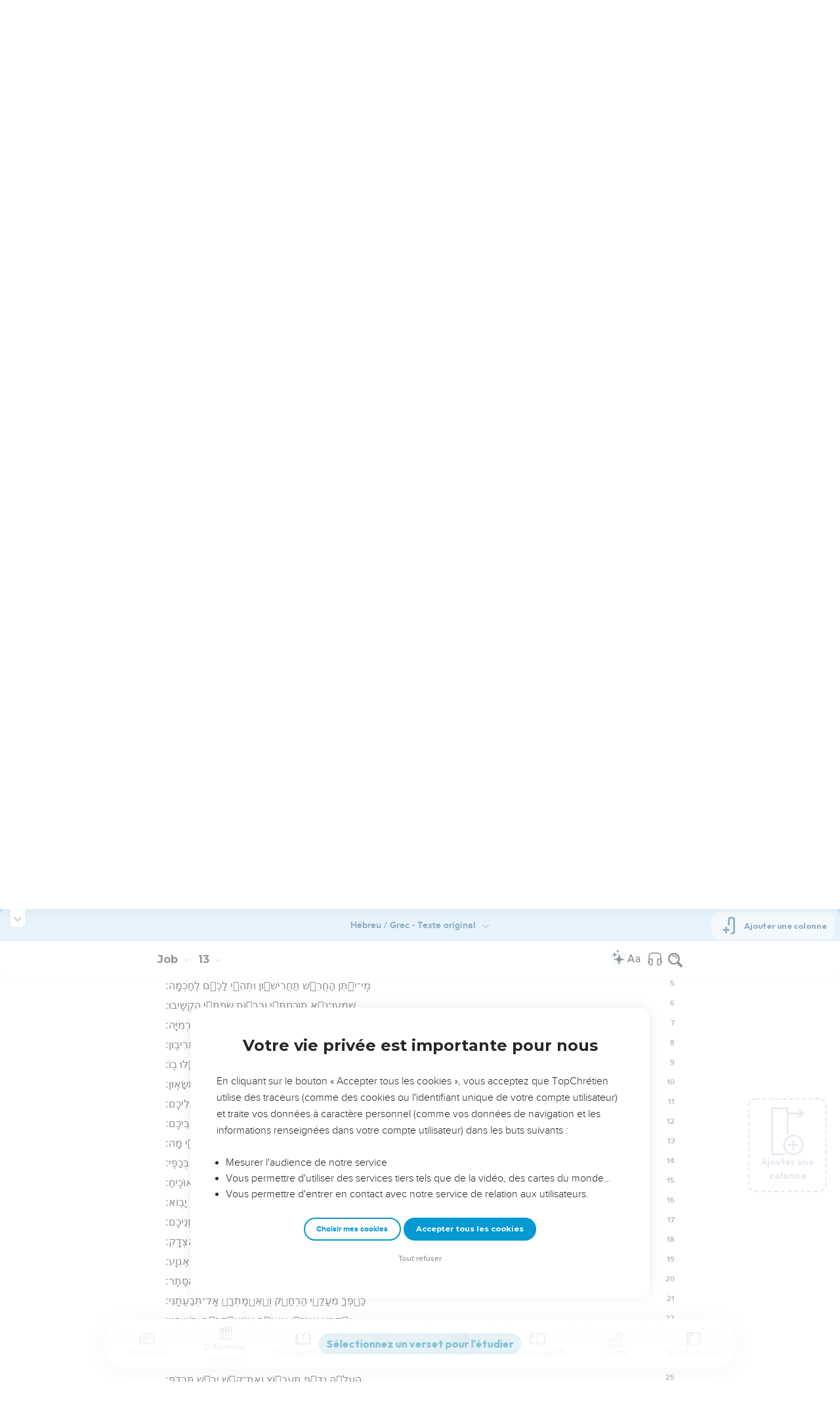

--- FILE ---
content_type: text/html; charset=utf-8
request_url: https://topbible.topchretien.com/verset/chapter?offset=467&versions=ORI
body_size: 8301
content:
<div class="l-trail-header animated fadeIn" id="trail-header-467" style="z-index: 909">
    <div class="bible-col-version bible-col-version--1">
        <div class="bible-col-version__navbar">
            <h3 id="bible-title-467">
                <span>
                    <span class="trail-header-title trail-open-toc trail-testaments" data-panel="testaments"
                        data-book="18">Job <i class="icon-chevron-thin-down"></i></span>
                    <span class="trail-header-title trail-open-toc trail-chapters" data-panel="chapters"
                        data-book="18">13 <i class="icon-chevron-thin-down"></i></span>
                </span>
            </h3>
            <div class="bible__actions-bar">
                <div class="open-chatbot">
                    <a href="javascript:void(0)" class="button__open-chatbot">
                        <span class="chatbot-pulse"></span>
                        <svg xmlns="http://www.w3.org/2000/svg" width="32" height="32" viewBox="0 0 56 56"><path fill="currentColor" d="M26.688 12.66c.28 0 .421-.164.492-.422c.726-3.914.68-4.008 4.758-4.781c.28-.047.445-.21.445-.492c0-.281-.164-.445-.446-.492c-4.054-.82-3.937-.914-4.757-4.782c-.07-.257-.211-.421-.492-.421s-.422.164-.493.421c-.82 3.868-.68 3.961-4.757 4.782c-.258.046-.446.21-.446.492c0 .281.188.445.445.492c4.079.82 4.032.867 4.758 4.781c.07.258.211.422.492.422M15.344 28.785c.445 0 .75-.281.797-.703c.843-6.258 1.054-6.258 7.523-7.5c.422-.07.727-.352.727-.797c0-.422-.305-.726-.727-.797c-6.469-.89-6.703-1.101-7.523-7.476c-.047-.422-.352-.727-.797-.727c-.422 0-.727.305-.774.75c-.773 6.281-1.101 6.258-7.523 7.453c-.422.094-.727.375-.727.797c0 .469.305.727.82.797c6.376 1.031 6.657 1.195 7.43 7.453c.047.469.352.75.774.75m15.89 25.946c.61 0 1.055-.446 1.172-1.079c1.664-12.843 3.469-14.789 16.172-16.195c.656-.07 1.102-.562 1.102-1.172s-.446-1.078-1.102-1.172c-12.703-1.406-14.508-3.351-16.172-16.195c-.117-.633-.562-1.055-1.172-1.055s-1.054.422-1.148 1.055c-1.664 12.844-3.492 14.789-16.172 16.195c-.68.094-1.125.563-1.125 1.172c0 .61.445 1.102 1.125 1.172c12.656 1.664 14.414 3.375 16.172 16.195c.094.633.539 1.078 1.148 1.078"/></svg>
                    </a>
                </div>
                <div class="text-settings">
                    <a class="text-settings__icon" href="javascript:void(0);">
                        <svg xmlns="http://www.w3.org/2000/svg" width="32" height="32" viewBox="0 0 24 24">
                            <path fill="currentColor"
                                d="M20.06 18a4 4 0 0 1-.2-.89c-.67.7-1.48 1.05-2.41 1.05c-.83 0-1.52-.24-2.05-.71c-.53-.45-.8-1.06-.8-1.79c0-.88.33-1.56 1-2.05s1.61-.73 2.83-.73h1.4v-.64q0-.735-.45-1.17c-.3-.29-.75-.43-1.33-.43c-.52 0-.95.12-1.3.36c-.35.25-.52.54-.52.89h-1.46c0-.43.15-.84.45-1.24c.28-.4.71-.71 1.22-.94c.51-.21 1.06-.35 1.69-.35c.98 0 1.74.24 2.29.73s.84 1.16.86 2.02V16c0 .8.1 1.42.3 1.88V18zm-2.4-1.12c.45 0 .88-.11 1.29-.32c.4-.21.7-.49.88-.83v-1.57H18.7c-1.77 0-2.66.47-2.66 1.41c0 .43.15.73.46.96c.3.23.68.35 1.16.35m-12.2-3.17h4.07L7.5 8.29zM6.64 6h1.72l4.71 12h-1.93l-.97-2.57H4.82L3.86 18H1.93z" />
                        </svg>
                    </a>
                </div>
                
                <div class="bible-listen">
                    <!--  -->
                        
                            <a href="#" class="dropit btn-icon-listen"
                                data-mp3="https://s.topchretien.com/media/topbible/bible/18_13.mp3"
                                data-title="Job - Chapitre 13 - Version Segond 1910"
                                title="Écouter Job - Chapitre 13 - Version Segond 1910">
                                
                            <svg xmlns="http://www.w3.org/2000/svg" width="32" height="32" viewBox="0 0 24 24"><path fill="currentColor" fill-rule="evenodd" d="M11.955 2.25h.09c1.837 0 3.276 0 4.419.124c1.165.126 2.11.388 2.916.974a5.75 5.75 0 0 1 1.272 1.272c.586.807.848 1.75.974 2.916c.124 1.143.124 2.582.124 4.419v2.838a.75.75 0 0 1 1 .707v2a.75.75 0 0 1-1.008.704c-.006.2-.015.386-.03.555c-.04.435-.128.836-.343 1.212c-.143.25-.323.477-.535.672c-.32.295-.692.463-1.103.588c-.388.117-.871.213-1.443.325l-.074.015c-.39.077-.744.147-1.04.17c-.317.025-.675.008-1.017-.185a1.76 1.76 0 0 1-.524-.45c-.237-.304-.316-.65-.35-.97c-.033-.3-.033-.672-.033-1.088v-5.236c0-.354 0-.672.025-.933c.027-.279.09-.58.273-.859c.151-.23.354-.422.593-.56c.295-.17.603-.208.88-.21c.257-.002.565.029.901.062l.07.007c.586.057 1.079.106 1.478.185c.275.055.536.129.78.246c0-1.762-.006-3.047-.115-4.052c-.113-1.038-.328-1.688-.697-2.196a4.25 4.25 0 0 0-.94-.94c-.508-.37-1.158-.585-2.196-.697c-1.052-.114-2.41-.115-4.302-.115c-1.892 0-3.25.001-4.302.115c-1.038.112-1.688.328-2.196.697a4.25 4.25 0 0 0-.94.94c-.37.508-.585 1.158-.697 2.196c-.109 1.005-.115 2.29-.115 4.052a3.27 3.27 0 0 1 .78-.246c.4-.079.892-.127 1.478-.185l.07-.007c.336-.033.644-.064.9-.062c.278.002.586.04.88.21c.24.138.443.33.594.56c.183.28.245.58.273.859c.025.26.025.579.025.933v5.236c0 .416 0 .787-.032 1.088c-.035.32-.114.666-.351.97a1.76 1.76 0 0 1-.524.45c-.342.193-.7.21-1.018.185a9.796 9.796 0 0 1-1.04-.17l-.073-.015c-.572-.112-1.055-.208-1.443-.325c-.411-.125-.783-.293-1.103-.588a2.816 2.816 0 0 1-.535-.672c-.215-.376-.302-.777-.343-1.212a8.633 8.633 0 0 1-.03-.555a.75.75 0 0 1-1.008-.704v-2a.75.75 0 0 1 1-.707v-2.838c0-1.837 0-3.276.124-4.419c.126-1.165.388-2.11.974-2.916A5.75 5.75 0 0 1 4.62 3.348c.807-.586 1.75-.848 2.916-.974c1.143-.124 2.582-.124 4.419-.124M3.75 17.193c0 .652 0 1.09.032 1.427c.03.326.084.49.15.606c.069.118.153.224.25.314c.092.085.228.166.522.255c.308.094.717.175 1.333.297c.442.087.71.138.906.154a.678.678 0 0 0 .171-.001a.261.261 0 0 0 .07-.062a.684.684 0 0 0 .042-.207c.023-.211.024-.5.024-.966v-5.165c0-.398 0-.641-.018-.82a.65.65 0 0 0-.034-.182a.268.268 0 0 0-.083-.08a.648.648 0 0 0-.147-.013a8.557 8.557 0 0 0-.777.058c-.631.062-1.05.104-1.37.168c-.305.06-.447.128-.542.2c-.14.105-.26.24-.35.4c-.064.114-.118.278-.147.609c-.031.341-.032.785-.032 1.443zm16.5-1.565c0-.658 0-1.102-.032-1.443c-.03-.33-.083-.495-.147-.61a1.324 1.324 0 0 0-.35-.4c-.095-.071-.237-.139-.542-.2c-.32-.063-.739-.105-1.37-.167a8.56 8.56 0 0 0-.777-.058a.648.648 0 0 0-.147.012a.268.268 0 0 0-.083.081a.647.647 0 0 0-.034.181c-.017.18-.018.423-.018.82v5.166c0 .466.001.755.024.965a.684.684 0 0 0 .042.208a.27.27 0 0 0 .07.062c.016.003.064.01.17 0c.198-.015.465-.066.907-.153c.616-.122 1.025-.203 1.333-.297c.294-.089.43-.17.522-.255c.097-.09.181-.196.25-.314c.066-.117.12-.28.15-.606c.031-.338.032-.775.032-1.427z" clip-rule="evenodd"/></svg>
                            </a>
                </div>
                
                <a class="bible-col-version--search" href="javascript:void(0);">
                    <i class="icon-search-glass"></i>
                </a>
            </div>
        </div>
    </div>
    <div class="l-bible-col-versions">
  
    
    <div class="l-bible-col-version l-bible-col-version-1">
    
    </div>
    
 
</div>


</div>
<div class="l-trail-content" style="z-index: 908">
    
    <ul class="l-bible-cols">
  <li class="l-bible-col l-bible-col-versions">
    <ul>
       
      <li
        id="bible-col-467-1"
        class="l-bible-col-version l-bible-col-version-1 bible-version-ORI"
      >
        
        <div class="lumo-player__reading-default">
          <div class="lumo-container">
    <div class="lumo-container__outter"></div>
    
        Seuls les Évangiles sont disponibles en vidéo pour le moment.
        
</div>
        </div>
                <h4>Réplique de Job (suite): Il veut un libre dialogue avec Dieu</h4> <div data-class="bible-verse-467-1" data-book="Job" data-version="ORI" data-djangoid="13155" data-bookorder="18" data-chapter="13" data-verse="1" class="bible-verse adjusted-text-size bible-verse-467-1 " id="bible-verse-467-1-ORI"  data-shares="0" data-notes="&#39;&#39;">
  
    
      <span class="number-verse">1</span>
      <span class="bible-verse-text ">
      הֶן־כֹּ֭ל רָאֲתָ֣ה עֵינִ֑י שָֽׁמְעָ֥ה אָ֝זְנִ֗י וַתָּ֥בֶן לָֽהּ׃
      </span>
      
    
    
    
</div>  <h4></h4> <div data-class="bible-verse-467-2" data-book="Job" data-version="ORI" data-djangoid="13156" data-bookorder="18" data-chapter="13" data-verse="2" class="bible-verse adjusted-text-size bible-verse-467-2 " id="bible-verse-467-2-ORI"  data-shares="0" data-notes="&#39;&#39;">
  
    
      <span class="number-verse">2</span>
      <span class="bible-verse-text ">
      כְּֽ֭דַעְתְּכֶם יָדַ֣עְתִּי גַם־אָ֑נִי לֹא־נֹפֵ֖ל אָנֹכִ֣י מִכֶּֽם׃
      </span>
      
    
    
    
</div>  <h4></h4> <div data-class="bible-verse-467-3" data-book="Job" data-version="ORI" data-djangoid="13157" data-bookorder="18" data-chapter="13" data-verse="3" class="bible-verse adjusted-text-size bible-verse-467-3 " id="bible-verse-467-3-ORI"  data-shares="0" data-notes="&#39;&#39;">
  
    
      <span class="number-verse">3</span>
      <span class="bible-verse-text ">
      אוּלָ֗ם אֲ֭נִי אֶל־שַׁדַּ֣י אֲדַבֵּ֑ר וְהוֹכֵ֖חַ אֶל־אֵ֣ל אֶחְפָּֽץ׃
      </span>
      
    
    
    
</div>  <h4></h4> <div data-class="bible-verse-467-4" data-book="Job" data-version="ORI" data-djangoid="13158" data-bookorder="18" data-chapter="13" data-verse="4" class="bible-verse adjusted-text-size bible-verse-467-4 " id="bible-verse-467-4-ORI"  data-shares="0" data-notes="&#39;&#39;">
  
    
      <span class="number-verse">4</span>
      <span class="bible-verse-text ">
      וְֽאוּלָ֗ם אַתֶּ֥ם טֹֽפְלֵי־שָׁ֑קֶר רֹפְאֵ֖י אֱלִ֣ל כֻּלְּכֶֽם׃
      </span>
      
    
    
    
</div>  <h4></h4> <div data-class="bible-verse-467-5" data-book="Job" data-version="ORI" data-djangoid="13159" data-bookorder="18" data-chapter="13" data-verse="5" class="bible-verse adjusted-text-size bible-verse-467-5 " id="bible-verse-467-5-ORI"  data-shares="0" data-notes="&#39;&#39;">
  
    
      <span class="number-verse">5</span>
      <span class="bible-verse-text ">
      מִֽי־יִ֭תֵּן הַחֲרֵ֣שׁ תַּחֲרִישׁ֑וּן וּתְהִ֖י לָכֶ֣ם לְחָכְמָֽה׃
      </span>
      
    
    
    
</div>  <h4></h4> <div data-class="bible-verse-467-6" data-book="Job" data-version="ORI" data-djangoid="13160" data-bookorder="18" data-chapter="13" data-verse="6" class="bible-verse adjusted-text-size bible-verse-467-6 " id="bible-verse-467-6-ORI"  data-shares="0" data-notes="&#39;&#39;">
  
    
      <span class="number-verse">6</span>
      <span class="bible-verse-text ">
      שִׁמְעוּ־נָ֥א תוֹכַחְתִּ֑י וְרִב֖וֹת שְׂפָתַ֣י הַקְשִֽׁיבוּ׃
      </span>
      
    
    
    
</div>  <h4></h4> <div data-class="bible-verse-467-7" data-book="Job" data-version="ORI" data-djangoid="13161" data-bookorder="18" data-chapter="13" data-verse="7" class="bible-verse adjusted-text-size bible-verse-467-7 " id="bible-verse-467-7-ORI"  data-shares="0" data-notes="&#39;&#39;">
  
    
      <span class="number-verse">7</span>
      <span class="bible-verse-text ">
      הַ֭לְאֵל תְּדַבְּר֣וּ עַוְלָ֑ה וְ֝ל֗וֹ תְּֽדַבְּר֥וּ רְמִיָּֽה׃
      </span>
      
    
    
    
</div>  <h4></h4> <div data-class="bible-verse-467-8" data-book="Job" data-version="ORI" data-djangoid="13162" data-bookorder="18" data-chapter="13" data-verse="8" class="bible-verse adjusted-text-size bible-verse-467-8 " id="bible-verse-467-8-ORI"  data-shares="0" data-notes="&#39;&#39;">
  
    
      <span class="number-verse">8</span>
      <span class="bible-verse-text ">
      הֲפָנָ֥יו תִּשָּׂא֑וּן אִם־לָאֵ֥ל תְּרִיבֽוּן׃
      </span>
      
    
    
    
</div>  <h4></h4> <div data-class="bible-verse-467-9" data-book="Job" data-version="ORI" data-djangoid="13163" data-bookorder="18" data-chapter="13" data-verse="9" class="bible-verse adjusted-text-size bible-verse-467-9 " id="bible-verse-467-9-ORI"  data-shares="0" data-notes="&#39;&#39;">
  
    
      <span class="number-verse">9</span>
      <span class="bible-verse-text ">
      הֲ֭טוֹב כִּֽי־יַחְקֹ֣ר אֶתְכֶ֑ם אִם־כְּהָתֵ֥ל בֶּ֝אֱנ֗וֹשׁ תְּהָתֵ֥לּוּ בֽוֹ׃
      </span>
      
    
    
    
</div>  <h4></h4> <div data-class="bible-verse-467-10" data-book="Job" data-version="ORI" data-djangoid="13164" data-bookorder="18" data-chapter="13" data-verse="10" class="bible-verse adjusted-text-size bible-verse-467-10 " id="bible-verse-467-10-ORI"  data-shares="0" data-notes="&#39;&#39;">
  
    
      <span class="number-verse">10</span>
      <span class="bible-verse-text ">
      הוֹכֵ֣חַ יוֹכִ֣יחַ אֶתְכֶ֑ם אִם־בַּ֝סֵּ֗תֶר פָּנִ֥ים תִּשָּׂאֽוּן׃
      </span>
      
    
    
    
</div>  <h4></h4> <div data-class="bible-verse-467-11" data-book="Job" data-version="ORI" data-djangoid="13165" data-bookorder="18" data-chapter="13" data-verse="11" class="bible-verse adjusted-text-size bible-verse-467-11 " id="bible-verse-467-11-ORI"  data-shares="0" data-notes="&#39;&#39;">
  
    
      <span class="number-verse">11</span>
      <span class="bible-verse-text ">
      הֲלֹ֣א שְׂ֭אֵתוֹ תְּבַעֵ֣ת אֶתְכֶ֑ם וּ֝פַחְדּ֗וֹ יִפֹּ֥ל עֲלֵיכֶֽם׃
      </span>
      
    
    
    
</div>  <h4></h4> <div data-class="bible-verse-467-12" data-book="Job" data-version="ORI" data-djangoid="13166" data-bookorder="18" data-chapter="13" data-verse="12" class="bible-verse adjusted-text-size bible-verse-467-12 " id="bible-verse-467-12-ORI"  data-shares="0" data-notes="&#39;&#39;">
  
    
      <span class="number-verse">12</span>
      <span class="bible-verse-text ">
      זִֽ֭כְרֹנֵיכֶם מִשְׁלֵי־אֵ֑פֶר לְגַבֵּי־חֹ֝֗מֶר גַּבֵּיכֶֽם׃
      </span>
      
    
    
    
</div>  <h4></h4> <div data-class="bible-verse-467-13" data-book="Job" data-version="ORI" data-djangoid="13167" data-bookorder="18" data-chapter="13" data-verse="13" class="bible-verse adjusted-text-size bible-verse-467-13 " id="bible-verse-467-13-ORI"  data-shares="0" data-notes="&#39;&#39;">
  
    
      <span class="number-verse">13</span>
      <span class="bible-verse-text ">
      הַחֲרִ֣ישׁוּ מִ֭מֶּנִּי וַאֲדַבְּרָה־אָ֑נִי וְיַעֲבֹ֖ר עָלַ֣י מָֽה׃
      </span>
      
    
    
    
</div>  <h4></h4> <div data-class="bible-verse-467-14" data-book="Job" data-version="ORI" data-djangoid="13168" data-bookorder="18" data-chapter="13" data-verse="14" class="bible-verse adjusted-text-size bible-verse-467-14 " id="bible-verse-467-14-ORI"  data-shares="0" data-notes="&#39;&#39;">
  
    
      <span class="number-verse">14</span>
      <span class="bible-verse-text ">
      עַל־מָ֤ה ׀ אֶשָּׂ֣א בְשָׂרִ֣י בְשִׁנָּ֑י וְ֝נַפְשִׁ֗י אָשִׂ֥ים בְּכַפִּֽי׃
      </span>
      
    
    
    
</div>  <h4></h4> <div data-class="bible-verse-467-15" data-book="Job" data-version="ORI" data-djangoid="13169" data-bookorder="18" data-chapter="13" data-verse="15" class="bible-verse adjusted-text-size bible-verse-467-15 " id="bible-verse-467-15-ORI"  data-shares="0" data-notes="&#39;&#39;">
  
    
      <span class="number-verse">15</span>
      <span class="bible-verse-text ">
      הֵ֣ן יִ֭קְטְלֵנִי *לא **ל֣וֹ אֲיַחֵ֑ל אַךְ־דְּ֝רָכַ֗י אֶל־פָּנָ֥יו אוֹכִֽיחַ׃
      </span>
      
    
    
    
</div>  <h4></h4> <div data-class="bible-verse-467-16" data-book="Job" data-version="ORI" data-djangoid="13170" data-bookorder="18" data-chapter="13" data-verse="16" class="bible-verse adjusted-text-size bible-verse-467-16 " id="bible-verse-467-16-ORI"  data-shares="0" data-notes="&#39;&#39;">
  
    
      <span class="number-verse">16</span>
      <span class="bible-verse-text ">
      גַּם־הוּא־לִ֥י לִֽישׁוּעָ֑ה כִּי־לֹ֥א לְ֝פָנָ֗יו חָנֵ֥ף יָבֽוֹא׃
      </span>
      
    
    
    
</div>  <h4></h4> <div data-class="bible-verse-467-17" data-book="Job" data-version="ORI" data-djangoid="13171" data-bookorder="18" data-chapter="13" data-verse="17" class="bible-verse adjusted-text-size bible-verse-467-17 " id="bible-verse-467-17-ORI"  data-shares="0" data-notes="&#39;&#39;">
  
    
      <span class="number-verse">17</span>
      <span class="bible-verse-text ">
      שִׁמְע֣וּ שָׁ֭מוֹעַ מִלָּתִ֑י וְ֝אַֽחֲוָתִ֗י בְּאָזְנֵיכֶֽם׃
      </span>
      
    
    
    
</div>  <h4></h4> <div data-class="bible-verse-467-18" data-book="Job" data-version="ORI" data-djangoid="13172" data-bookorder="18" data-chapter="13" data-verse="18" class="bible-verse adjusted-text-size bible-verse-467-18 " id="bible-verse-467-18-ORI"  data-shares="0" data-notes="&#39;&#39;">
  
    
      <span class="number-verse">18</span>
      <span class="bible-verse-text ">
      הִנֵּה־נָ֭א עָרַ֣כְתִּי מִשְׁפָּ֑ט יָ֝דַ֗עְתִּי כִּֽי־אֲנִ֥י אֶצְדָּֽק׃
      </span>
      
    
    
    
</div>  <h4></h4> <div data-class="bible-verse-467-19" data-book="Job" data-version="ORI" data-djangoid="13173" data-bookorder="18" data-chapter="13" data-verse="19" class="bible-verse adjusted-text-size bible-verse-467-19 " id="bible-verse-467-19-ORI"  data-shares="0" data-notes="&#39;&#39;">
  
    
      <span class="number-verse">19</span>
      <span class="bible-verse-text ">
      מִי־ה֭וּא יָרִ֣יב עִמָּדִ֑י כִּֽי־עַתָּ֖ה אַחֲרִ֣ישׁ וְאֶגְוָֽע׃
      </span>
      
    
    
    
</div>  <h4></h4> <div data-class="bible-verse-467-20" data-book="Job" data-version="ORI" data-djangoid="13174" data-bookorder="18" data-chapter="13" data-verse="20" class="bible-verse adjusted-text-size bible-verse-467-20 " id="bible-verse-467-20-ORI"  data-shares="0" data-notes="&#39;&#39;">
  
    
      <span class="number-verse">20</span>
      <span class="bible-verse-text ">
      אַךְ־שְׁ֭תַּיִם אַל־תַּ֣עַשׂ עִמָּדִ֑י אָ֥ז מִ֝פָּנֶ֗יךָ לֹ֣א אֶסָּתֵֽר׃
      </span>
      
    
    
    
</div>  <h4></h4> <div data-class="bible-verse-467-21" data-book="Job" data-version="ORI" data-djangoid="13175" data-bookorder="18" data-chapter="13" data-verse="21" class="bible-verse adjusted-text-size bible-verse-467-21 " id="bible-verse-467-21-ORI"  data-shares="0" data-notes="&#39;&#39;">
  
    
      <span class="number-verse">21</span>
      <span class="bible-verse-text ">
      כַּ֭פְּךָ מֵעָלַ֣י הַרְחַ֑ק וְ֝אֵ֥מָתְךָ֗ אַֽל־תְּבַעֲתַֽנִּי׃
      </span>
      
    
    
    
</div>  <h4></h4> <div data-class="bible-verse-467-22" data-book="Job" data-version="ORI" data-djangoid="13176" data-bookorder="18" data-chapter="13" data-verse="22" class="bible-verse adjusted-text-size bible-verse-467-22 " id="bible-verse-467-22-ORI"  data-shares="0" data-notes="&#39;&#39;">
  
    
      <span class="number-verse">22</span>
      <span class="bible-verse-text ">
      וּ֭קְרָא וְאָנֹכִ֣י אֶֽעֱנֶ֑ה אֽוֹ־אֲ֝דַבֵּ֗ר וַהֲשִׁיבֵֽנִי׃
      </span>
      
    
    
    
</div>  <h4></h4> <div data-class="bible-verse-467-23" data-book="Job" data-version="ORI" data-djangoid="13177" data-bookorder="18" data-chapter="13" data-verse="23" class="bible-verse adjusted-text-size bible-verse-467-23 " id="bible-verse-467-23-ORI"  data-shares="0" data-notes="&#39;&#39;">
  
    
      <span class="number-verse">23</span>
      <span class="bible-verse-text ">
      כַּמָּ֣ה לִ֭י עֲוֺנ֣וֹת וְחַטָּא֑וֹת פִּֽשְׁעִ֥י וְ֝חַטָּאתִ֗י הֹדִיעֵֽנִי׃
      </span>
      
    
    
    
</div>  <h4></h4> <div data-class="bible-verse-467-24" data-book="Job" data-version="ORI" data-djangoid="13178" data-bookorder="18" data-chapter="13" data-verse="24" class="bible-verse adjusted-text-size bible-verse-467-24 " id="bible-verse-467-24-ORI"  data-shares="0" data-notes="&#39;&#39;">
  
    
      <span class="number-verse">24</span>
      <span class="bible-verse-text ">
      לָֽמָּה־פָנֶ֥יךָ תַסְתִּ֑יר וְתַחְשְׁבֵ֖נִי לְאוֹיֵ֣ב לָֽךְ׃
      </span>
      
    
    
    
</div>  <h4></h4> <div data-class="bible-verse-467-25" data-book="Job" data-version="ORI" data-djangoid="13179" data-bookorder="18" data-chapter="13" data-verse="25" class="bible-verse adjusted-text-size bible-verse-467-25 " id="bible-verse-467-25-ORI"  data-shares="0" data-notes="&#39;&#39;">
  
    
      <span class="number-verse">25</span>
      <span class="bible-verse-text ">
      הֶעָלֶ֣ה נִדָּ֣ף תַּעֲר֑וֹץ וְאֶת־קַ֖שׁ יָבֵ֣שׁ תִּרְדֹּֽף׃
      </span>
      
    
    
    
</div>  <h4></h4> <div data-class="bible-verse-467-26" data-book="Job" data-version="ORI" data-djangoid="13180" data-bookorder="18" data-chapter="13" data-verse="26" class="bible-verse adjusted-text-size bible-verse-467-26 " id="bible-verse-467-26-ORI"  data-shares="0" data-notes="&#39;&#39;">
  
    
      <span class="number-verse">26</span>
      <span class="bible-verse-text ">
      כִּֽי־תִכְתֹּ֣ב עָלַ֣י מְרֹר֑וֹת וְ֝תוֹרִישֵׁ֗נִי עֲוֺנ֥וֹת נְעוּרָֽי׃
      </span>
      
    
    
    
</div>  <h4></h4> <div data-class="bible-verse-467-27" data-book="Job" data-version="ORI" data-djangoid="13181" data-bookorder="18" data-chapter="13" data-verse="27" class="bible-verse adjusted-text-size bible-verse-467-27 " id="bible-verse-467-27-ORI"  data-shares="0" data-notes="&#39;&#39;">
  
    
      <span class="number-verse">27</span>
      <span class="bible-verse-text ">
      וְתָ֘שֵׂ֤ם בַּסַּ֨ד ׀ רַגְלַ֗י וְתִשְׁמ֥וֹר כָּל־אָרְחוֹתָ֑י עַל־שָׁרְשֵׁ֥י רַ֝גְלַ֗י תִּתְחַקֶּֽה׃
      </span>
      
    
    
    
</div>  <h4></h4> <div data-class="bible-verse-467-28" data-book="Job" data-version="ORI" data-djangoid="13182" data-bookorder="18" data-chapter="13" data-verse="28" class="bible-verse adjusted-text-size bible-verse-467-28 " id="bible-verse-467-28-ORI"  data-shares="0" data-notes="&#39;&#39;">
  
    
      <span class="number-verse">28</span>
      <span class="bible-verse-text ">
      וְ֭הוּא כְּרָקָ֣ב יִבְלֶ֑ה כְּ֝בֶ֗גֶד אֲכָ֣לוֹ עָֽשׁ׃
      </span>
      
    
    
    
</div>  
        <div class="bible-copyright">
          <a href="http://sblgnt.com/" target="_blank"
            >Hébreu : © Westminster Leningrad Codex - tanach.us ---
Grec : © 2010 by the Society of Biblical Literature and Logos Bible Software - sblgnt.com</a
          >
        </div>
         
      </li>
        
      <div class="element__add-column dropit" data-menu="#add-column__dropdown">
        <svg
          width="100"
          height="146"
          viewBox="0 0 100 146"
          fill="none"
          xmlns="http://www.w3.org/2000/svg"
        >
          <path
            d="M68.11 145.441C61.9697 145.441 55.9674 143.62 50.8621 140.209C45.7568 136.797 41.7777 131.949 39.428 126.276C37.0783 120.603 36.4636 114.361 37.6615 108.338C38.8595 102.316 41.8163 96.7844 46.1581 92.4426C50.4999 88.1008 56.0317 85.144 62.0539 83.9461C68.0762 82.7481 74.3184 83.3628 79.9913 85.7125C85.6642 88.0622 90.5129 92.0413 93.9243 97.1466C97.3358 102.252 99.1568 108.254 99.157 114.394C99.1488 122.626 95.8751 130.518 90.0544 136.339C84.2338 142.16 76.3416 145.433 68.11 145.441ZM68.11 88.5235C62.9929 88.5235 57.9908 90.0409 53.7361 92.8838C49.4815 95.7267 46.1654 99.7674 44.2072 104.495C42.2491 109.222 41.7368 114.425 42.7352 119.443C43.7335 124.462 46.1977 129.072 49.816 132.69C53.4344 136.308 58.0444 138.772 63.0632 139.77C68.0819 140.769 73.284 140.256 78.0114 138.298C82.7389 136.339 86.7795 133.023 89.6222 128.768C92.465 124.514 93.9822 119.512 93.982 114.394C93.9745 107.535 91.2464 100.959 86.396 96.1084C81.5457 91.2581 74.9694 88.5309 68.11 88.5235Z"
            fill="#CBD4E1"
          />
          <path
            d="M81.046 116.981H55.174C54.8343 116.981 54.4979 116.915 54.184 116.785C53.8702 116.655 53.585 116.464 53.3448 116.224C53.1045 115.984 52.914 115.698 52.784 115.384C52.654 115.071 52.587 114.734 52.587 114.394C52.587 114.055 52.654 113.718 52.784 113.404C52.914 113.091 53.1045 112.805 53.3448 112.565C53.585 112.325 53.8702 112.134 54.184 112.004C54.4979 111.874 54.8343 111.807 55.174 111.807H81.046C81.7322 111.807 82.3902 112.08 82.8753 112.565C83.3605 113.05 83.633 113.708 83.633 114.394C83.633 115.081 83.3605 115.739 82.8753 116.224C82.3902 116.709 81.7322 116.981 81.046 116.981Z"
            fill="#CBD4E1"
          />
          <path
            d="M68.1101 129.917C67.424 129.917 66.7662 129.645 66.2811 129.159C65.796 128.674 65.5233 128.016 65.5231 127.33V101.458C65.5231 100.772 65.7956 100.114 66.2808 99.6292C66.7659 99.144 67.424 98.8715 68.1101 98.8715C68.7962 98.8715 69.4542 99.144 69.9394 99.6292C70.4245 100.114 70.6971 100.772 70.6971 101.458V127.33C70.6968 128.016 70.4242 128.674 69.9391 129.159C69.454 129.645 68.7961 129.917 68.1101 129.917Z"
            fill="#CBD4E1"
          />
          <path
            d="M39.651 145.441H3.43002C2.74468 145.441 2.08742 145.169 1.60244 144.685C1.11745 144.201 0.844342 143.544 0.843018 142.858V3.14547C0.843283 2.45944 1.11593 1.80158 1.60102 1.31648C2.08612 0.83138 2.74398 0.558737 3.43002 0.558472H50C50.6861 0.558737 51.3439 0.83138 51.829 1.31648C52.3141 1.80158 52.5868 2.45944 52.587 3.14547V80.7585C52.587 81.4446 52.3145 82.1026 51.8293 82.5878C51.3441 83.0729 50.6861 83.3455 50 83.3455C49.3139 83.3455 48.6559 83.0729 48.1707 82.5878C47.6856 82.1026 47.413 81.4446 47.413 80.7585V5.73247H6.01302V140.266H39.651C40.3371 140.266 40.9951 140.539 41.4803 141.024C41.9655 141.509 42.238 142.167 42.238 142.853C42.238 143.54 41.9655 144.198 41.4803 144.683C40.9951 145.168 40.3371 145.441 39.651 145.441Z"
            fill="#CBD4E1"
          />
          <path
            d="M96.569 21.2555H49.999C49.3129 21.2555 48.6549 20.9829 48.1697 20.4978C47.6845 20.0126 47.412 19.3546 47.412 18.6685C47.412 17.9824 47.6845 17.3244 48.1697 16.8392C48.6549 16.354 49.3129 16.0815 49.999 16.0815H96.569C97.2551 16.0815 97.9131 16.354 98.3983 16.8392C98.8834 17.3244 99.156 17.9824 99.156 18.6685C99.156 19.3546 98.8834 20.0126 98.3983 20.4978C97.9131 20.9829 97.2551 21.2555 96.569 21.2555Z"
            fill="#CBD4E1"
          />
          <path
            d="M86.22 31.6045C85.7076 31.6056 85.2063 31.4544 84.7799 31.1702C84.3535 30.886 84.021 30.4816 83.8248 30.0082C83.6285 29.5348 83.5773 29.0138 83.6776 28.5113C83.7778 28.0088 84.0251 27.5473 84.388 27.1855L92.91 18.6685L84.389 10.1515C83.9033 9.66575 83.6304 9.00694 83.6304 8.31999C83.6304 7.63304 83.9033 6.97424 84.389 6.48849C84.8747 6.00275 85.5336 5.72986 86.2205 5.72986C86.9075 5.72986 87.5663 6.00275 88.052 6.48849L98.401 16.8365C98.8843 17.3235 99.1556 17.9818 99.1556 18.668C99.1556 19.3541 98.8843 20.0125 98.401 20.4995L88.052 30.8485C87.5651 31.3325 86.9065 31.6042 86.22 31.6045Z"
            fill="#CBD4E1"
          />
        </svg>
        <span>Ajouter une colonne</span>
      </div>
      
    </ul>
  </li>
  <li class="l-bible-col l-bible-col-last"></li>
</ul>
    
    
</div>

--- FILE ---
content_type: text/html; charset=utf-8
request_url: https://topbible.topchretien.com/verset/chapter?offset=466&versions=ORI
body_size: 8045
content:
<div class="l-trail-header animated fadeIn" id="trail-header-466" style="z-index: 909">
    <div class="bible-col-version bible-col-version--1">
        <div class="bible-col-version__navbar">
            <h3 id="bible-title-466">
                <span>
                    <span class="trail-header-title trail-open-toc trail-testaments" data-panel="testaments"
                        data-book="18">Job <i class="icon-chevron-thin-down"></i></span>
                    <span class="trail-header-title trail-open-toc trail-chapters" data-panel="chapters"
                        data-book="18">12 <i class="icon-chevron-thin-down"></i></span>
                </span>
            </h3>
            <div class="bible__actions-bar">
                <div class="open-chatbot">
                    <a href="javascript:void(0)" class="button__open-chatbot">
                        <span class="chatbot-pulse"></span>
                        <svg xmlns="http://www.w3.org/2000/svg" width="32" height="32" viewBox="0 0 56 56"><path fill="currentColor" d="M26.688 12.66c.28 0 .421-.164.492-.422c.726-3.914.68-4.008 4.758-4.781c.28-.047.445-.21.445-.492c0-.281-.164-.445-.446-.492c-4.054-.82-3.937-.914-4.757-4.782c-.07-.257-.211-.421-.492-.421s-.422.164-.493.421c-.82 3.868-.68 3.961-4.757 4.782c-.258.046-.446.21-.446.492c0 .281.188.445.445.492c4.079.82 4.032.867 4.758 4.781c.07.258.211.422.492.422M15.344 28.785c.445 0 .75-.281.797-.703c.843-6.258 1.054-6.258 7.523-7.5c.422-.07.727-.352.727-.797c0-.422-.305-.726-.727-.797c-6.469-.89-6.703-1.101-7.523-7.476c-.047-.422-.352-.727-.797-.727c-.422 0-.727.305-.774.75c-.773 6.281-1.101 6.258-7.523 7.453c-.422.094-.727.375-.727.797c0 .469.305.727.82.797c6.376 1.031 6.657 1.195 7.43 7.453c.047.469.352.75.774.75m15.89 25.946c.61 0 1.055-.446 1.172-1.079c1.664-12.843 3.469-14.789 16.172-16.195c.656-.07 1.102-.562 1.102-1.172s-.446-1.078-1.102-1.172c-12.703-1.406-14.508-3.351-16.172-16.195c-.117-.633-.562-1.055-1.172-1.055s-1.054.422-1.148 1.055c-1.664 12.844-3.492 14.789-16.172 16.195c-.68.094-1.125.563-1.125 1.172c0 .61.445 1.102 1.125 1.172c12.656 1.664 14.414 3.375 16.172 16.195c.094.633.539 1.078 1.148 1.078"/></svg>
                    </a>
                </div>
                <div class="text-settings">
                    <a class="text-settings__icon" href="javascript:void(0);">
                        <svg xmlns="http://www.w3.org/2000/svg" width="32" height="32" viewBox="0 0 24 24">
                            <path fill="currentColor"
                                d="M20.06 18a4 4 0 0 1-.2-.89c-.67.7-1.48 1.05-2.41 1.05c-.83 0-1.52-.24-2.05-.71c-.53-.45-.8-1.06-.8-1.79c0-.88.33-1.56 1-2.05s1.61-.73 2.83-.73h1.4v-.64q0-.735-.45-1.17c-.3-.29-.75-.43-1.33-.43c-.52 0-.95.12-1.3.36c-.35.25-.52.54-.52.89h-1.46c0-.43.15-.84.45-1.24c.28-.4.71-.71 1.22-.94c.51-.21 1.06-.35 1.69-.35c.98 0 1.74.24 2.29.73s.84 1.16.86 2.02V16c0 .8.1 1.42.3 1.88V18zm-2.4-1.12c.45 0 .88-.11 1.29-.32c.4-.21.7-.49.88-.83v-1.57H18.7c-1.77 0-2.66.47-2.66 1.41c0 .43.15.73.46.96c.3.23.68.35 1.16.35m-12.2-3.17h4.07L7.5 8.29zM6.64 6h1.72l4.71 12h-1.93l-.97-2.57H4.82L3.86 18H1.93z" />
                        </svg>
                    </a>
                </div>
                
                <div class="bible-listen">
                    <!--  -->
                        
                            <a href="#" class="dropit btn-icon-listen"
                                data-mp3="https://s.topchretien.com/media/topbible/bible/18_12.mp3"
                                data-title="Job - Chapitre 12 - Version Segond 1910"
                                title="Écouter Job - Chapitre 12 - Version Segond 1910">
                                
                            <svg xmlns="http://www.w3.org/2000/svg" width="32" height="32" viewBox="0 0 24 24"><path fill="currentColor" fill-rule="evenodd" d="M11.955 2.25h.09c1.837 0 3.276 0 4.419.124c1.165.126 2.11.388 2.916.974a5.75 5.75 0 0 1 1.272 1.272c.586.807.848 1.75.974 2.916c.124 1.143.124 2.582.124 4.419v2.838a.75.75 0 0 1 1 .707v2a.75.75 0 0 1-1.008.704c-.006.2-.015.386-.03.555c-.04.435-.128.836-.343 1.212c-.143.25-.323.477-.535.672c-.32.295-.692.463-1.103.588c-.388.117-.871.213-1.443.325l-.074.015c-.39.077-.744.147-1.04.17c-.317.025-.675.008-1.017-.185a1.76 1.76 0 0 1-.524-.45c-.237-.304-.316-.65-.35-.97c-.033-.3-.033-.672-.033-1.088v-5.236c0-.354 0-.672.025-.933c.027-.279.09-.58.273-.859c.151-.23.354-.422.593-.56c.295-.17.603-.208.88-.21c.257-.002.565.029.901.062l.07.007c.586.057 1.079.106 1.478.185c.275.055.536.129.78.246c0-1.762-.006-3.047-.115-4.052c-.113-1.038-.328-1.688-.697-2.196a4.25 4.25 0 0 0-.94-.94c-.508-.37-1.158-.585-2.196-.697c-1.052-.114-2.41-.115-4.302-.115c-1.892 0-3.25.001-4.302.115c-1.038.112-1.688.328-2.196.697a4.25 4.25 0 0 0-.94.94c-.37.508-.585 1.158-.697 2.196c-.109 1.005-.115 2.29-.115 4.052a3.27 3.27 0 0 1 .78-.246c.4-.079.892-.127 1.478-.185l.07-.007c.336-.033.644-.064.9-.062c.278.002.586.04.88.21c.24.138.443.33.594.56c.183.28.245.58.273.859c.025.26.025.579.025.933v5.236c0 .416 0 .787-.032 1.088c-.035.32-.114.666-.351.97a1.76 1.76 0 0 1-.524.45c-.342.193-.7.21-1.018.185a9.796 9.796 0 0 1-1.04-.17l-.073-.015c-.572-.112-1.055-.208-1.443-.325c-.411-.125-.783-.293-1.103-.588a2.816 2.816 0 0 1-.535-.672c-.215-.376-.302-.777-.343-1.212a8.633 8.633 0 0 1-.03-.555a.75.75 0 0 1-1.008-.704v-2a.75.75 0 0 1 1-.707v-2.838c0-1.837 0-3.276.124-4.419c.126-1.165.388-2.11.974-2.916A5.75 5.75 0 0 1 4.62 3.348c.807-.586 1.75-.848 2.916-.974c1.143-.124 2.582-.124 4.419-.124M3.75 17.193c0 .652 0 1.09.032 1.427c.03.326.084.49.15.606c.069.118.153.224.25.314c.092.085.228.166.522.255c.308.094.717.175 1.333.297c.442.087.71.138.906.154a.678.678 0 0 0 .171-.001a.261.261 0 0 0 .07-.062a.684.684 0 0 0 .042-.207c.023-.211.024-.5.024-.966v-5.165c0-.398 0-.641-.018-.82a.65.65 0 0 0-.034-.182a.268.268 0 0 0-.083-.08a.648.648 0 0 0-.147-.013a8.557 8.557 0 0 0-.777.058c-.631.062-1.05.104-1.37.168c-.305.06-.447.128-.542.2c-.14.105-.26.24-.35.4c-.064.114-.118.278-.147.609c-.031.341-.032.785-.032 1.443zm16.5-1.565c0-.658 0-1.102-.032-1.443c-.03-.33-.083-.495-.147-.61a1.324 1.324 0 0 0-.35-.4c-.095-.071-.237-.139-.542-.2c-.32-.063-.739-.105-1.37-.167a8.56 8.56 0 0 0-.777-.058a.648.648 0 0 0-.147.012a.268.268 0 0 0-.083.081a.647.647 0 0 0-.034.181c-.017.18-.018.423-.018.82v5.166c0 .466.001.755.024.965a.684.684 0 0 0 .042.208a.27.27 0 0 0 .07.062c.016.003.064.01.17 0c.198-.015.465-.066.907-.153c.616-.122 1.025-.203 1.333-.297c.294-.089.43-.17.522-.255c.097-.09.181-.196.25-.314c.066-.117.12-.28.15-.606c.031-.338.032-.775.032-1.427z" clip-rule="evenodd"/></svg>
                            </a>
                </div>
                
                <a class="bible-col-version--search" href="javascript:void(0);">
                    <i class="icon-search-glass"></i>
                </a>
            </div>
        </div>
    </div>
    <div class="l-bible-col-versions">
  
    
    <div class="l-bible-col-version l-bible-col-version-1">
    
    </div>
    
 
</div>


</div>
<div class="l-trail-content" style="z-index: 908">
    
    <ul class="l-bible-cols">
  <li class="l-bible-col l-bible-col-versions">
    <ul>
       
      <li
        id="bible-col-466-1"
        class="l-bible-col-version l-bible-col-version-1 bible-version-ORI"
      >
        
        <div class="lumo-player__reading-default">
          <div class="lumo-container">
    <div class="lumo-container__outter"></div>
    
        Seuls les Évangiles sont disponibles en vidéo pour le moment.
        
</div>
        </div>
                <h4>Réplique de Job: Dieu, un tyran implacable</h4> <div data-class="bible-verse-466-1" data-book="Job" data-version="ORI" data-djangoid="13130" data-bookorder="18" data-chapter="12" data-verse="1" class="bible-verse adjusted-text-size bible-verse-466-1 " id="bible-verse-466-1-ORI"  data-shares="0" data-notes="&#39;&#39;">
  
    
      <span class="number-verse">1</span>
      <span class="bible-verse-text ">
      וַיַּ֥עַן אִיּ֗וֹב וַיֹּאמַֽר׃
      </span>
      
    
    
    
</div>  <h4></h4> <div data-class="bible-verse-466-2" data-book="Job" data-version="ORI" data-djangoid="13131" data-bookorder="18" data-chapter="12" data-verse="2" class="bible-verse adjusted-text-size bible-verse-466-2 " id="bible-verse-466-2-ORI"  data-shares="0" data-notes="&#39;&#39;">
  
    
      <span class="number-verse">2</span>
      <span class="bible-verse-text ">
      אָ֭מְנָם כִּ֣י אַתֶּם־עָ֑ם וְ֝עִמָּכֶ֗ם תָּמ֥וּת חָכְמָֽה׃
      </span>
      
    
    
    
</div>  <h4></h4> <div data-class="bible-verse-466-3" data-book="Job" data-version="ORI" data-djangoid="13132" data-bookorder="18" data-chapter="12" data-verse="3" class="bible-verse adjusted-text-size bible-verse-466-3 " id="bible-verse-466-3-ORI"  data-shares="0" data-notes="&#39;&#39;">
  
    
      <span class="number-verse">3</span>
      <span class="bible-verse-text ">
      גַּם־לִ֤י לֵבָ֨ב ׀ כְּֽמוֹכֶ֗ם לֹא־נֹפֵ֣ל אָנֹכִ֣י מִכֶּ֑ם וְאֶת־מִי־אֵ֥ין כְּמוֹ־אֵֽלֶּה׃
      </span>
      
    
    
    
</div>  <h4></h4> <div data-class="bible-verse-466-4" data-book="Job" data-version="ORI" data-djangoid="13133" data-bookorder="18" data-chapter="12" data-verse="4" class="bible-verse adjusted-text-size bible-verse-466-4 " id="bible-verse-466-4-ORI"  data-shares="0" data-notes="&#39;&#39;">
  
    
      <span class="number-verse">4</span>
      <span class="bible-verse-text ">
      שְׂחֹ֤ק לְרֵעֵ֨הוּ ׀ אֶֽהְיֶ֗ה קֹרֵ֣א לֶ֭אֱלוֹהַּ וַֽיַּעֲנֵ֑הוּ שְׂ֝ח֗וֹק צַדִּ֥יק תָּמִֽים׃
      </span>
      
    
    
    
</div>  <h4></h4> <div data-class="bible-verse-466-5" data-book="Job" data-version="ORI" data-djangoid="13134" data-bookorder="18" data-chapter="12" data-verse="5" class="bible-verse adjusted-text-size bible-verse-466-5 " id="bible-verse-466-5-ORI"  data-shares="0" data-notes="&#39;&#39;">
  
    
      <span class="number-verse">5</span>
      <span class="bible-verse-text ">
      לַפִּ֣יד בּ֭וּז לְעַשְׁתּ֣וּת שַׁאֲנָ֑ן נָ֝כ֗וֹן לְמ֣וֹעֲדֵי רָֽגֶל׃
      </span>
      
    
    
    
</div>  <h4></h4> <div data-class="bible-verse-466-6" data-book="Job" data-version="ORI" data-djangoid="13135" data-bookorder="18" data-chapter="12" data-verse="6" class="bible-verse adjusted-text-size bible-verse-466-6 " id="bible-verse-466-6-ORI"  data-shares="0" data-notes="&#39;&#39;">
  
    
      <span class="number-verse">6</span>
      <span class="bible-verse-text ">
      יִשְׁלָ֤יוּ אֹֽהָלִ֨ים ׀ לְשֹׁ֥דְדִ֗ים וּֽ֭בַטֻּחוֹת לְמַרְגִּ֣יזֵי אֵ֑ל לַאֲשֶׁ֤ר הֵבִ֖יא אֱל֣וֹהַּ בְּיָדֽוֹ׃
      </span>
      
    
    
    
</div>  <h4></h4> <div data-class="bible-verse-466-7" data-book="Job" data-version="ORI" data-djangoid="13136" data-bookorder="18" data-chapter="12" data-verse="7" class="bible-verse adjusted-text-size bible-verse-466-7 " id="bible-verse-466-7-ORI"  data-shares="1" data-notes="&#39;&#39;">
  
    
      <span class="number-verse">7</span>
      <span class="bible-verse-text ">
      וְֽאוּלָ֗ם שְׁאַל־נָ֣א בְהֵמ֣וֹת וְתֹרֶ֑ךָּ וְע֥וֹף הַ֝שָּׁמַ֗יִם וְיַגֶּד־לָֽךְ׃
      </span>
      
    
    
    
</div>  <h4></h4> <div data-class="bible-verse-466-8" data-book="Job" data-version="ORI" data-djangoid="13137" data-bookorder="18" data-chapter="12" data-verse="8" class="bible-verse adjusted-text-size bible-verse-466-8 " id="bible-verse-466-8-ORI"  data-shares="0" data-notes="&#39;&#39;">
  
    
      <span class="number-verse">8</span>
      <span class="bible-verse-text ">
      א֤וֹ שִׂ֣יחַ לָאָ֣רֶץ וְתֹרֶ֑ךָּ וִֽיסַפְּר֥וּ לְ֝ךָ֗ דְּגֵ֣י הַיָּֽם׃
      </span>
      
    
    
    
</div>  <h4></h4> <div data-class="bible-verse-466-9" data-book="Job" data-version="ORI" data-djangoid="13138" data-bookorder="18" data-chapter="12" data-verse="9" class="bible-verse adjusted-text-size bible-verse-466-9 " id="bible-verse-466-9-ORI"  data-shares="0" data-notes="&#39;&#39;">
  
    
      <span class="number-verse">9</span>
      <span class="bible-verse-text ">
      מִ֭י לֹא־יָדַ֣ע בְּכָל־אֵ֑לֶּה כִּ֥י יַד־יְ֝הוָה עָ֣שְׂתָה זֹּֽאת׃
      </span>
      
    
    
    
</div>  <h4></h4> <div data-class="bible-verse-466-10" data-book="Job" data-version="ORI" data-djangoid="13139" data-bookorder="18" data-chapter="12" data-verse="10" class="bible-verse adjusted-text-size bible-verse-466-10 " id="bible-verse-466-10-ORI"  data-shares="0" data-notes="&#39;&#39;">
  
    
      <span class="number-verse">10</span>
      <span class="bible-verse-text ">
      אֲשֶׁ֣ר בְּ֭יָדוֹ נֶ֣פֶשׁ כָּל־חָ֑י וְ֝ר֗וּחַ כָּל־בְּשַׂר־אִֽישׁ׃
      </span>
      
    
    
    
</div>  <h4></h4> <div data-class="bible-verse-466-11" data-book="Job" data-version="ORI" data-djangoid="13140" data-bookorder="18" data-chapter="12" data-verse="11" class="bible-verse adjusted-text-size bible-verse-466-11 " id="bible-verse-466-11-ORI"  data-shares="0" data-notes="&#39;&#39;">
  
    
      <span class="number-verse">11</span>
      <span class="bible-verse-text ">
      הֲלֹא־אֹ֭זֶן מִלִּ֣ין תִּבְחָ֑ן וְ֝חֵ֗ךְ אֹ֣כֶל יִטְעַם־לֽוֹ׃
      </span>
      
    
    
    
</div>  <h4></h4> <div data-class="bible-verse-466-12" data-book="Job" data-version="ORI" data-djangoid="13141" data-bookorder="18" data-chapter="12" data-verse="12" class="bible-verse adjusted-text-size bible-verse-466-12 " id="bible-verse-466-12-ORI"  data-shares="0" data-notes="&#39;&#39;">
  
    
      <span class="number-verse">12</span>
      <span class="bible-verse-text ">
      בִּֽישִׁישִׁ֥ים חָכְמָ֑ה וְאֹ֖רֶךְ יָמִ֣ים תְּבוּנָֽה׃
      </span>
      
    
    
    
</div>  <h4></h4> <div data-class="bible-verse-466-13" data-book="Job" data-version="ORI" data-djangoid="13142" data-bookorder="18" data-chapter="12" data-verse="13" class="bible-verse adjusted-text-size bible-verse-466-13 " id="bible-verse-466-13-ORI"  data-shares="0" data-notes="&#39;&#39;">
  
    
      <span class="number-verse">13</span>
      <span class="bible-verse-text ">
      עִ֭מּוֹ חָכְמָ֣ה וּגְבוּרָ֑ה ל֝֗וֹ עֵצָ֥ה וּתְבוּנָֽה׃
      </span>
      
    
    
    
</div>  <h4></h4> <div data-class="bible-verse-466-14" data-book="Job" data-version="ORI" data-djangoid="13143" data-bookorder="18" data-chapter="12" data-verse="14" class="bible-verse adjusted-text-size bible-verse-466-14 " id="bible-verse-466-14-ORI"  data-shares="0" data-notes="&#39;&#39;">
  
    
      <span class="number-verse">14</span>
      <span class="bible-verse-text ">
      הֵ֣ן יַ֭הֲרוֹס וְלֹ֣א יִבָּנֶ֑ה יִסְגֹּ֥ר עַל־אִ֝֗ישׁ וְלֹ֣א יִפָּתֵֽחַ׃
      </span>
      
    
    
    
</div>  <h4></h4> <div data-class="bible-verse-466-15" data-book="Job" data-version="ORI" data-djangoid="13144" data-bookorder="18" data-chapter="12" data-verse="15" class="bible-verse adjusted-text-size bible-verse-466-15 " id="bible-verse-466-15-ORI"  data-shares="0" data-notes="&#39;&#39;">
  
    
      <span class="number-verse">15</span>
      <span class="bible-verse-text ">
      הֵ֤ן יַעְצֹ֣ר בַּמַּ֣יִם וְיִבָ֑שׁוּ וִֽ֝ישַׁלְּחֵ֗ם וְיַ֖הַפְכוּ אָֽרֶץ׃
      </span>
      
    
    
    
</div>  <h4></h4> <div data-class="bible-verse-466-16" data-book="Job" data-version="ORI" data-djangoid="13145" data-bookorder="18" data-chapter="12" data-verse="16" class="bible-verse adjusted-text-size bible-verse-466-16 " id="bible-verse-466-16-ORI"  data-shares="15" data-notes="&#39;&#39;">
  
    
      <span class="number-verse">16</span>
      <span class="bible-verse-text ">
      עִ֭מּוֹ עֹ֣ז וְתֽוּשִׁיָּ֑ה ל֝֗וֹ שֹׁגֵ֥ג וּמַשְׁגֶּֽה׃
      </span>
      
    
    
    
</div>  <h4></h4> <div data-class="bible-verse-466-17" data-book="Job" data-version="ORI" data-djangoid="13146" data-bookorder="18" data-chapter="12" data-verse="17" class="bible-verse adjusted-text-size bible-verse-466-17 " id="bible-verse-466-17-ORI"  data-shares="0" data-notes="&#39;&#39;">
  
    
      <span class="number-verse">17</span>
      <span class="bible-verse-text ">
      מוֹלִ֣יךְ יוֹעֲצִ֣ים שׁוֹלָ֑ל וְֽשֹׁפְטִ֥ים יְהוֹלֵֽל׃
      </span>
      
    
    
    
</div>  <h4></h4> <div data-class="bible-verse-466-18" data-book="Job" data-version="ORI" data-djangoid="13147" data-bookorder="18" data-chapter="12" data-verse="18" class="bible-verse adjusted-text-size bible-verse-466-18 " id="bible-verse-466-18-ORI"  data-shares="0" data-notes="&#39;&#39;">
  
    
      <span class="number-verse">18</span>
      <span class="bible-verse-text ">
      מוּסַ֣ר מְלָכִ֣ים פִּתֵּ֑חַ וַיֶּאְסֹ֥ר אֵ֝ז֗וֹר בְּמָתְנֵיהֶֽם׃
      </span>
      
    
    
    
</div>  <h4></h4> <div data-class="bible-verse-466-19" data-book="Job" data-version="ORI" data-djangoid="13148" data-bookorder="18" data-chapter="12" data-verse="19" class="bible-verse adjusted-text-size bible-verse-466-19 " id="bible-verse-466-19-ORI"  data-shares="0" data-notes="&#39;&#39;">
  
    
      <span class="number-verse">19</span>
      <span class="bible-verse-text ">
      מוֹלִ֣יךְ כֹּהֲנִ֣ים שׁוֹלָ֑ל וְאֵֽתָנִ֣ים יְסַלֵּֽף׃
      </span>
      
    
    
    
</div>  <h4></h4> <div data-class="bible-verse-466-20" data-book="Job" data-version="ORI" data-djangoid="13149" data-bookorder="18" data-chapter="12" data-verse="20" class="bible-verse adjusted-text-size bible-verse-466-20 " id="bible-verse-466-20-ORI"  data-shares="0" data-notes="&#39;&#39;">
  
    
      <span class="number-verse">20</span>
      <span class="bible-verse-text ">
      מֵסִ֣יר שָׂ֭פָה לְנֶאֱמָנִ֑ים וְטַ֖עַם זְקֵנִ֣ים יִקָּֽח׃
      </span>
      
    
    
    
</div>  <h4></h4> <div data-class="bible-verse-466-21" data-book="Job" data-version="ORI" data-djangoid="13150" data-bookorder="18" data-chapter="12" data-verse="21" class="bible-verse adjusted-text-size bible-verse-466-21 " id="bible-verse-466-21-ORI"  data-shares="0" data-notes="&#39;&#39;">
  
    
      <span class="number-verse">21</span>
      <span class="bible-verse-text ">
      שׁוֹפֵ֣ךְ בּ֭וּז עַל־נְדִיבִ֑ים וּמְזִ֖יחַ אֲפִיקִ֣ים רִפָּֽה׃
      </span>
      
    
    
    
</div>  <h4></h4> <div data-class="bible-verse-466-22" data-book="Job" data-version="ORI" data-djangoid="13151" data-bookorder="18" data-chapter="12" data-verse="22" class="bible-verse adjusted-text-size bible-verse-466-22 " id="bible-verse-466-22-ORI"  data-shares="0" data-notes="&#39;&#39;">
  
    
      <span class="number-verse">22</span>
      <span class="bible-verse-text ">
      מְגַלֶּ֣ה עֲ֭מֻקוֹת מִנִּי־חֹ֑שֶׁךְ וַיֹּצֵ֖א לָא֣וֹר צַלְמָֽוֶת׃
      </span>
      
    
    
    
</div>  <h4></h4> <div data-class="bible-verse-466-23" data-book="Job" data-version="ORI" data-djangoid="13152" data-bookorder="18" data-chapter="12" data-verse="23" class="bible-verse adjusted-text-size bible-verse-466-23 " id="bible-verse-466-23-ORI"  data-shares="0" data-notes="&#39;&#39;">
  
    
      <span class="number-verse">23</span>
      <span class="bible-verse-text ">
      מַשְׂגִּ֣יא לַ֭גּוֹיִם וַֽיְאַבְּדֵ֑ם שֹׁטֵ֥חַ לַ֝גּוֹיִ֗ם וַיַּנְחֵֽם׃
      </span>
      
    
    
    
</div>  <h4></h4> <div data-class="bible-verse-466-24" data-book="Job" data-version="ORI" data-djangoid="13153" data-bookorder="18" data-chapter="12" data-verse="24" class="bible-verse adjusted-text-size bible-verse-466-24 " id="bible-verse-466-24-ORI"  data-shares="0" data-notes="&#39;&#39;">
  
    
      <span class="number-verse">24</span>
      <span class="bible-verse-text ">
      מֵסִ֗יר לֵ֭ב רָאשֵׁ֣י עַם־הָאָ֑רֶץ וַ֝יַּתְעֵ֗ם בְּתֹ֣הוּ לֹא־דָֽרֶךְ׃
      </span>
      
    
    
    
</div>  <h4></h4> <div data-class="bible-verse-466-25" data-book="Job" data-version="ORI" data-djangoid="13154" data-bookorder="18" data-chapter="12" data-verse="25" class="bible-verse adjusted-text-size bible-verse-466-25 " id="bible-verse-466-25-ORI"  data-shares="0" data-notes="&#39;&#39;">
  
    
      <span class="number-verse">25</span>
      <span class="bible-verse-text ">
      יְמַֽשְׁשׁוּ־חֹ֥שֶׁךְ וְלֹא־א֑וֹר וַ֝יַּתְעֵ֗ם כַּשִּׁכּֽוֹר׃
      </span>
      
    
    
    
</div>  
        <div class="bible-copyright">
          <a href="http://sblgnt.com/" target="_blank"
            >Hébreu : © Westminster Leningrad Codex - tanach.us ---
Grec : © 2010 by the Society of Biblical Literature and Logos Bible Software - sblgnt.com</a
          >
        </div>
         
      </li>
        
      <div class="element__add-column dropit" data-menu="#add-column__dropdown">
        <svg
          width="100"
          height="146"
          viewBox="0 0 100 146"
          fill="none"
          xmlns="http://www.w3.org/2000/svg"
        >
          <path
            d="M68.11 145.441C61.9697 145.441 55.9674 143.62 50.8621 140.209C45.7568 136.797 41.7777 131.949 39.428 126.276C37.0783 120.603 36.4636 114.361 37.6615 108.338C38.8595 102.316 41.8163 96.7844 46.1581 92.4426C50.4999 88.1008 56.0317 85.144 62.0539 83.9461C68.0762 82.7481 74.3184 83.3628 79.9913 85.7125C85.6642 88.0622 90.5129 92.0413 93.9243 97.1466C97.3358 102.252 99.1568 108.254 99.157 114.394C99.1488 122.626 95.8751 130.518 90.0544 136.339C84.2338 142.16 76.3416 145.433 68.11 145.441ZM68.11 88.5235C62.9929 88.5235 57.9908 90.0409 53.7361 92.8838C49.4815 95.7267 46.1654 99.7674 44.2072 104.495C42.2491 109.222 41.7368 114.425 42.7352 119.443C43.7335 124.462 46.1977 129.072 49.816 132.69C53.4344 136.308 58.0444 138.772 63.0632 139.77C68.0819 140.769 73.284 140.256 78.0114 138.298C82.7389 136.339 86.7795 133.023 89.6222 128.768C92.465 124.514 93.9822 119.512 93.982 114.394C93.9745 107.535 91.2464 100.959 86.396 96.1084C81.5457 91.2581 74.9694 88.5309 68.11 88.5235Z"
            fill="#CBD4E1"
          />
          <path
            d="M81.046 116.981H55.174C54.8343 116.981 54.4979 116.915 54.184 116.785C53.8702 116.655 53.585 116.464 53.3448 116.224C53.1045 115.984 52.914 115.698 52.784 115.384C52.654 115.071 52.587 114.734 52.587 114.394C52.587 114.055 52.654 113.718 52.784 113.404C52.914 113.091 53.1045 112.805 53.3448 112.565C53.585 112.325 53.8702 112.134 54.184 112.004C54.4979 111.874 54.8343 111.807 55.174 111.807H81.046C81.7322 111.807 82.3902 112.08 82.8753 112.565C83.3605 113.05 83.633 113.708 83.633 114.394C83.633 115.081 83.3605 115.739 82.8753 116.224C82.3902 116.709 81.7322 116.981 81.046 116.981Z"
            fill="#CBD4E1"
          />
          <path
            d="M68.1101 129.917C67.424 129.917 66.7662 129.645 66.2811 129.159C65.796 128.674 65.5233 128.016 65.5231 127.33V101.458C65.5231 100.772 65.7956 100.114 66.2808 99.6292C66.7659 99.144 67.424 98.8715 68.1101 98.8715C68.7962 98.8715 69.4542 99.144 69.9394 99.6292C70.4245 100.114 70.6971 100.772 70.6971 101.458V127.33C70.6968 128.016 70.4242 128.674 69.9391 129.159C69.454 129.645 68.7961 129.917 68.1101 129.917Z"
            fill="#CBD4E1"
          />
          <path
            d="M39.651 145.441H3.43002C2.74468 145.441 2.08742 145.169 1.60244 144.685C1.11745 144.201 0.844342 143.544 0.843018 142.858V3.14547C0.843283 2.45944 1.11593 1.80158 1.60102 1.31648C2.08612 0.83138 2.74398 0.558737 3.43002 0.558472H50C50.6861 0.558737 51.3439 0.83138 51.829 1.31648C52.3141 1.80158 52.5868 2.45944 52.587 3.14547V80.7585C52.587 81.4446 52.3145 82.1026 51.8293 82.5878C51.3441 83.0729 50.6861 83.3455 50 83.3455C49.3139 83.3455 48.6559 83.0729 48.1707 82.5878C47.6856 82.1026 47.413 81.4446 47.413 80.7585V5.73247H6.01302V140.266H39.651C40.3371 140.266 40.9951 140.539 41.4803 141.024C41.9655 141.509 42.238 142.167 42.238 142.853C42.238 143.54 41.9655 144.198 41.4803 144.683C40.9951 145.168 40.3371 145.441 39.651 145.441Z"
            fill="#CBD4E1"
          />
          <path
            d="M96.569 21.2555H49.999C49.3129 21.2555 48.6549 20.9829 48.1697 20.4978C47.6845 20.0126 47.412 19.3546 47.412 18.6685C47.412 17.9824 47.6845 17.3244 48.1697 16.8392C48.6549 16.354 49.3129 16.0815 49.999 16.0815H96.569C97.2551 16.0815 97.9131 16.354 98.3983 16.8392C98.8834 17.3244 99.156 17.9824 99.156 18.6685C99.156 19.3546 98.8834 20.0126 98.3983 20.4978C97.9131 20.9829 97.2551 21.2555 96.569 21.2555Z"
            fill="#CBD4E1"
          />
          <path
            d="M86.22 31.6045C85.7076 31.6056 85.2063 31.4544 84.7799 31.1702C84.3535 30.886 84.021 30.4816 83.8248 30.0082C83.6285 29.5348 83.5773 29.0138 83.6776 28.5113C83.7778 28.0088 84.0251 27.5473 84.388 27.1855L92.91 18.6685L84.389 10.1515C83.9033 9.66575 83.6304 9.00694 83.6304 8.31999C83.6304 7.63304 83.9033 6.97424 84.389 6.48849C84.8747 6.00275 85.5336 5.72986 86.2205 5.72986C86.9075 5.72986 87.5663 6.00275 88.052 6.48849L98.401 16.8365C98.8843 17.3235 99.1556 17.9818 99.1556 18.668C99.1556 19.3541 98.8843 20.0125 98.401 20.4995L88.052 30.8485C87.5651 31.3325 86.9065 31.6042 86.22 31.6045Z"
            fill="#CBD4E1"
          />
        </svg>
        <span>Ajouter une colonne</span>
      </div>
      
    </ul>
  </li>
  <li class="l-bible-col l-bible-col-last"></li>
</ul>
    
    
</div>